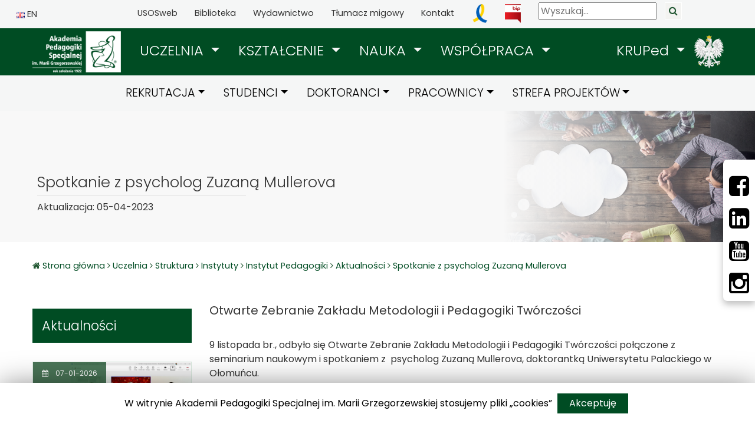

--- FILE ---
content_type: text/html; charset=utf-8
request_url: https://apswww.azurewebsites.net/uczelnia/struktura/instytuty/instytut-pedagogiki/aktualnosci/spotkanie-z-psycholog-zuzana-mullerova/
body_size: 12535
content:


<!DOCTYPE html>
<html lang="pl">
<head>
    <meta charset="utf-8">
    <meta http-equiv="X-UA-Compatible" content="IE=edge">
    <meta name="viewport" content="width=device-width, initial-scale=1">
    <meta property="og:image" content="https://www.aps.edu.pl//media/h3oiaygo/baner_spotkanie.png" />
    <meta name="facebook-domain-verification" content="y4xbfkvn5kd67q1qhkvycjgmoe13v8" />
    <!-- The above 3 meta tags *must* come first in the head; any other head content must come *after* these tags -->

    <meta name="description" content="">
    <meta name="author" content="grejp.pl">
    <link rel="icon" href="/images/favicon.ico">
    <title>Spotkanie z  psycholog Zuzan&#x105; Mullerova</title>
    <!-- Bootstrap core CSS -->

    <link href="/css/fontawesome5.15.2/css/fontawesome.css" rel="stylesheet">
    <link href="/css/fontawesome5.15.2/css/brands.css" rel="stylesheet">
    <link href="/css/fontawesome5.15.2/css/solid.css" rel="stylesheet">

    <link href="/css/bootstrap4.6/bootstrap.min.css" rel="stylesheet" />
    <!-- Custom styles for this template -->
    <link href="/css/apsCSS/custom2.css" rel="stylesheet" />

    <!-- Custom styles for this template -->

    

    <link href="/css/rte.css" rel="stylesheet">
    <!-- HTML5 shim and Respond.js for IE8 support of HTML5 elements and media queries -->
    <!--[if lt IE 9]>
      <script src="https://oss.maxcdn.com/html5shiv/3.7.3/html5shiv.min.js"></script>
      <script src="https://oss.maxcdn.com/respond/1.4.2/respond.min.js"></script>
    <![endif]-->
    <!--     Fonts and icons     -->
    <link href="https://maxcdn.bootstrapcdn.com/font-awesome/4.2.0/css/font-awesome.min.css" rel="stylesheet">
    <link href='https://fonts.googleapis.com/css?family=Roboto:400,700,300' rel='stylesheet' type='text/css'>

    <!-- Custom CSS -->

    <!-- Custom CSS -->

    <script src='/js/fullcalendar/jquery.min.js'></script>
    <link href='/js/fullcalendar/fullcalendar.min.css' rel='stylesheet' />
    <link href='/js/fullcalendar/fullcalendar.print.min.css' rel='stylesheet' media='print' />
    <link href='/js/fullcalendar/scheduler.min.css' rel='stylesheet' />
    <script src='/js/fullcalendar/moment.min.js'></script>

    <script src='/js/fullcalendar/fullcalendar.min.js'></script>
    <script src='/js/fullcalendar/scheduler.min.js'></script>
    <script src='/js/fullcalendar/locale-all.js'></script>

    <script src="/Scripts/lightbox/js/lightbox.js"></script>
    <link href="/Scripts/lightbox/css/lightbox.css" rel="stylesheet" />


    <!-- Global site tag (gtag.js) - Google Analytics -->
    <script async src="https://www.googletagmanager.com/gtag/js?id=G-3LFNHRTNL7"></script>
    <script>
        window.dataLayer = window.dataLayer || [];
        function gtag() { dataLayer.push(arguments); }
        gtag('js', new Date());

        gtag('config', 'G-3LFNHRTNL7');
    </script>

    <!-- Facebook Pixel Code -->
    <script>
        !function (f, b, e, v, n, t, s) {
            if (f.fbq) return; n = f.fbq = function () {
                n.callMethod ?
                    n.callMethod.apply(n, arguments) : n.queue.push(arguments)
            };
            if (!f._fbq) f._fbq = n; n.push = n; n.loaded = !0; n.version = '2.0';
            n.queue = []; t = b.createElement(e); t.async = !0;
            t.src = v; s = b.getElementsByTagName(e)[0];
            s.parentNode.insertBefore(t, s)
        }(window, document, 'script',
            'https://connect.facebook.net/en_US/fbevents.js');
        fbq('init', '226712236022139');
        fbq('track', 'PageView');
    </script>

    <noscript>
        <img height="1" width="1" src="https://www.facebook.com/tr?id=226712236022139&ev=PageView&noscript=1" />
    </noscript>
    <!-- End Facebook Pixel Code -->
    <!-- TikTok Pixel Code Start -->
    <script>
        !function (w, d, t) {
            w.TiktokAnalyticsObject = t; var ttq = w[t] = w[t] || []; ttq.methods = ["page", "track", "identify", "instances", "debug", "on", "off", "once", "ready", "alias", "group", "enableCookie", "disableCookie", "holdConsent", "revokeConsent", "grantConsent"], ttq.setAndDefer = function (t, e) { t[e] = function () { t.push([e].concat(Array.prototype.slice.call(arguments, 0))) } }; for (var i = 0; i < ttq.methods.length; i++)ttq.setAndDefer(ttq, ttq.methods[i]); ttq.instance = function (t) {
                for (
                    var e = ttq._i[t] || [], n = 0; n < ttq.methods.length; n++)ttq.setAndDefer(e, ttq.methods[n]); return e
            }, ttq.load = function (e, n) {
                var r = "https://analytics.tiktok.com/i18n/pixel/events.js", o = n && n.partner; ttq._i = ttq._i || {}, ttq._i[e] = [], ttq._i[e]._u = r, ttq._t = ttq._t || {}, ttq._t[e] = +new Date, ttq._o = ttq._o || {}, ttq._o[e] = n || {}; n = document.createElement("script")
                    ; n.type = "text/javascript", n.async = !0, n.src = r + "?sdkid=" + e + "&lib=" + t; e = document.getElementsByTagName("script")[0]; e.parentNode.insertBefore(n, e)
            };


            ttq.load('D0RE21JC77U53580NO00');
            ttq.page();
        }(window, document, 'ttq');
    </script>
    <!-- TikTok Pixel Code End -->

</head>

<body class="d-flex flex-column h-100 mourning-mode">

    <ul class="skip-links list-unstyled">
        <li><a href="#main-menu" class="inner">Przejdź do menu głównego</a></li>
        <li><a href="#content-main" class="inner">Przejdź do treści</a></li>
        <li><a href="#search-top" class="inner">Przejdź do wyszukiwarki</a></li>
    </ul>
    <header>
        <!-- Start topbar================================================== -->

<div id="topbar" class="top-bar">
    <div class="container-fluid" style="width:100% ">
        <div class="row">
            <div class="col-2">
                <div id="language" class="div-language">
                    <a href="https://www.aps.edu.pl/home-en/"  alt="Angielska wersja strony"> <img alt="Angielska wersja strony" src="/images/en.jpg" /> EN</a>
                </div>
            </div>
            <div class="col-10">

                <div id="shortCut" class="div-shortCuts  pull-left">

                    <a href="https://usosweb.aps.edu.pl">USOSweb</a>
                    <a href="https://www.aps.edu.pl/biblioteka/">Biblioteka</a>
                    <a href="https://www.aps.edu.pl/wydawnictwo/">Wydawnictwo</a>
                    <a href="https://pzgomaz.com/#!/notLogged?customer=apswarszawa">Tłumacz migowy</a>
                    <a href="https://www.aps.edu.pl/kontakt/">Kontakt</a>
                    <a href="https://www.aps.edu.pl/aktualnosci/solidarni-z-ukraina/">
                        <img alt="Solidarni z Ukrainą" style="height:32px" src="/images/uk.png" />
                    </a>
                    <a href="http://bip.aps.edu.pl/">
                        <img alt="Biuletynu Informacji Publicznej" style="height:32px" src="/images/bip.png" />
                    </a>
                </div>
                <search class="pull-left search-bar" id="search-top" >
                    <form action="/search/" method="GET">
                        <input id="search" type="text" aria-label="Wyszukaj" placeholder="Wyszukaj..." name="query">
                        <input type="submit" title="Szukaj" class="searchButton" value="&#xf002;" />
                    </form>
                </search>

            </div>
        </div>
    </div>
</div>

<div id="topbar-min" class="topbar-min">
    <div class="container" style="width:100% ">
        <div class="row">
            <div class="col-1">
                <div id="language" class="div-language">
                    <a href="https://www.aps.edu.pl/home-en/">EN</a>
                </div>
            </div>
            <div class="col-11">
                <search class="pull-right search-bar" id="search-top">
                    <form action="/search/" method="GET">
                        <input type="submit" title="Szukaj" class="searchButton pull-right" style="float:right;margin-top:7px;" value="&#xf002;" />
                        <input id="search" type="text" aria-label="Wyszukaj" class="pull-right" style="float: right; margin-top: 7px;" placeholder="Wyszukaj..." name="query">

                    </form>
                </search>
            </div>
        </div>
    </div>
</div>

        <!-- END topbar
        ================================================== -->
        <!-- Start Navbar
        ================================================== -->

<div class="main-menu-green">
    <div class="container">
        <nav id="main-menu" class="navbar navbar-expand-lg navbar-dark bg-dark navbar-green" aria-label="Główna nawigacja">
            <a class="navbar-brand" href="https://www.aps.edu.pl/"><img alt="link do strony głównej APS" style="height:70px;" src="/images/apsLogoLeft.png" /></a>

            <button class="navbar-toggler" type="button" data-toggle="collapse" data-target="#navbarMainAPS" aria-controls="navbarMainAPS" aria-expanded="false"
                    aria-label="przełącz nawigację">
                <span class="navbar-toggler-icon"></span>
            </button>
            <div class="collapse navbar-collapse justify-content-md-center  navbar-main-menu" id="navbarMainAPS">
                <ul class="navbar-nav">
                    <li class="nav-item dropdown active">
                        <span class="nav-link dropdown-toggle" id="navbarDropdownUczelnia" role="button" data-toggle="dropdown" aria-haspopup="true" aria-expanded="false"
                           href="#"><a class="nav-link-click" href="https://www.aps.edu.pl/uczelnia/"> UCZELNIA </a><span class="icaret nav-plus fas fa-chevron-down"></span></span>
                       
                            <div class="dropdown-menu" aria-labelledby="navbarDropdownUczelnia">

                                    <a class="dropdown-item" href="/uczelnia/o-uczelni/">

                                        <i class="fa fa-angle-right "></i>
                                        O Uczelni
                                    </a>
                                    <a class="dropdown-item" href="/uczelnia/struktura/">

                                        <i class="fa fa-angle-right "></i>
                                        Struktura
                                    </a>
                                    <a class="dropdown-item" href="/uczelnia/tytuly-honorowe-i-wyroznienia/">

                                        <i class="fa fa-angle-right "></i>
                                        Tytu&#x142;y Honorowe i Wyr&#xF3;&#x17C;nienia
                                    </a>
                                    <a class="dropdown-item" href="/uczelnia/galeria-zdjecia-filmy-transmisje/">

                                        <i class="fa fa-angle-right "></i>
                                        Galeria - zdj&#x119;cia, filmy, transmisje
                                    </a>
                                    <a class="dropdown-item" href="/uczelnia/katedra-unesco/">

                                        <i class="fa fa-angle-right "></i>
                                        Katedra UNESCO
                                    </a>
                                    <a class="dropdown-item" href="/uczelnia/wirtualne-muzeum-marii-grzegorzewskiej/">

                                        <i class="fa fa-angle-right "></i>
                                        Wirtualne Muzeum Marii Grzegorzewskiej
                                    </a>
                                    <a class="dropdown-item" href="/uczelnia/wybory-w-aps-2024-2028/">

                                        <i class="fa fa-angle-right "></i>
                                        Wybory w APS 2024-2028
                                    </a>
                                    <a class="dropdown-item" href="/uczelnia/przeciwdzialanie-mobbingowi-i-dyskryminacji/">

                                        <i class="fa fa-angle-right "></i>
                                        Przeciwdzia&#x142;anie mobbingowi i dyskryminacji
                                    </a>
                                    <a class="dropdown-item" href="/uczelnia/deklaracja-dostepnosci/">

                                        <i class="fa fa-angle-right "></i>
                                        Deklaracja dost&#x119;pno&#x15B;ci
                                    </a>
                                    <a class="dropdown-item" href="/uczelnia/bezpieczenstwo/">

                                        <i class="fa fa-angle-right "></i>
                                        Bezpiecze&#x144;stwo
                                    </a>
                                    <a class="dropdown-item" href="/uczelnia/informacja-o-dofinansowaniu-ze-srodkow-budzetu-panstwa/">

                                        <i class="fa fa-angle-right "></i>
                                        Informacja o dofinansowaniu ze &#x15B;rodk&#xF3;w bud&#x17C;etu pa&#x144;stwa
                                    </a>
                            </div>
                    </li>
                    <li class="nav-item dropdown">
                        <span class="nav-link dropdown-toggle" id="navbarDropdownKsztalcenie" role="button" data-toggle="dropdown" aria-haspopup="true" aria-expanded="false">
                            <a class="nav-link-click" href="https://www.aps.edu.pl/ksztalcenie/"> KSZTAŁCENIE </a><span class="icaret nav-plus fas fa-chevron-down"></span>
                        </span>
                            <div class="dropdown-menu" aria-labelledby="navbarDropdownKsztalcenie">

                                    <a class="dropdown-item" href="/ksztalcenie/kierunki-studiow/">Kierunki studi&#xF3;w</a>
                                    <a class="dropdown-item" href="/ksztalcenie/studia-podyplomowe-i-kursy/">Studia podyplomowe i kursy</a>
                                    <a class="dropdown-item" href="/ksztalcenie/jakosc-ksztalcenia/">Jako&#x15B;&#x107; kszta&#x142;cenia</a>
                                    <a class="dropdown-item" href="/ksztalcenie/nostryfikacja/">Nostryfikacja</a>
                                    <a class="dropdown-item" href="/ksztalcenie/centrum-doskonalenia-dydaktycznego-aps/">Centrum Doskonalenia Dydaktycznego APS</a>
                                    <a class="dropdown-item" href="/ksztalcenie/certyfikacja-terapeuta-srodowiskowy-dzieci-i-mlodziezy/">Certyfikacja -  Terapeuta &#x15B;rodowiskowy dzieci i m&#x142;odzie&#x17C;y</a>
                            </div>
                    </li>

                    <li class="nav-item dropdown">
                        <span class="nav-link dropdown-toggle" id="navbarDropdownNauka" role="button" data-toggle="dropdown" aria-haspopup="true" aria-expanded="false">
                            <a class="nav-link-click" href="https://www.aps.edu.pl/nauka/"> NAUKA </a><span class="icaret nav-plus fas fa-chevron-down"></span>
                        </span>
                            <div class="dropdown-menu" aria-labelledby="navbarDropdownNauka">

                                    <a class="dropdown-item" href="/nauka/postepowania-awansowe/">Post&#x119;powania awansowe</a>
                                    <a class="dropdown-item" href="/nauka/biuro-ds-projektow-naukowych/">Biuro ds. Projekt&#xF3;w Naukowych</a>
                                    <a class="dropdown-item" href="/nauka/konferencje-w-akademii-pedagogiki-specjalnej-im-marii-grzegorzewskiej/">Konferencje w Akademii Pedagogiki Specjalnej im. Marii Grzegorzewskiej</a>
                                    <a class="dropdown-item" href="/nauka/komisja-ds-etyki/">Komisja ds. Etyki</a>
                                    <a class="dropdown-item" href="/nauka/rady-naukowe-dyscyplin/">Rady Naukowe Dyscyplin</a>
                                    <a class="dropdown-item" href="/nauka/zespoly-badawcze/">Zespo&#x142;y badawcze</a>
                                    <a class="dropdown-item" href="/nauka/platforma-badawcza-pdrub/">Platforma badawcza - PdRUB</a>
                                    <a class="dropdown-item" href="/nauka/oferty-pracy-w-projektach/">Oferty pracy w projektach</a>
                                    <a class="dropdown-item" href="/nauka/maxqda/">MAXQDA</a>
                                    <a class="dropdown-item" href="/nauka/ibm-spss-statistics/">IBM SPSS Statistics</a>
                                    <a class="dropdown-item" href="/nauka/zespol-naukowy-i-dydaktyczny/">Zesp&#xF3;&#x142; naukowy i dydaktyczny</a>
                            </div>
                    </li>

                    
                    <li class="nav-item dropdown">
                        <span class="nav-link dropdown-toggle" id="navbarDropdownWspolpraca" role="button" data-toggle="dropdown" aria-haspopup="true" aria-expanded="false">
                            <a class="nav-link-click" href="https://www.aps.edu.pl/wspolpraca/"> WSPÓŁPRACA </a><span class="icaret nav-plus fas fa-chevron-down"></span></span>

                            <div class="dropdown-menu" aria-labelledby="navbarDropdownWspolpraca">

                                    <a class="dropdown-item" href="/wspolpraca/partnerzy-krajowi/">Partnerzy krajowi</a>
                                    <a class="dropdown-item" href="/wspolpraca/partnerzy-zagraniczni/">Partnerzy zagraniczni</a>
                                    <a class="dropdown-item" href="/wspolpraca/klub-absolwentow-aps/">Klub Absolwent&#xF3;w APS</a>
                                    <a class="dropdown-item" href="/wspolpraca/towarzystwo-absolwentow-i-przyjaciol-aps/">Towarzystwo Absolwent&#xF3;w i Przyjaci&#xF3;&#x142; APS</a>
                                    <a class="dropdown-item" href="/wspolpraca/centrum-transferu-wiedzy/">Centrum Transferu Wiedzy</a>
                                    <a class="dropdown-item" href="/wspolpraca/fundacja-im-marii-grzegorzewskiej/">Fundacja im. Marii Grzegorzewskiej</a>
                                    <a class="dropdown-item" href="/wspolpraca/zrownowazony-rozwoj-i-spoleczna-odpowiedzialnosc-uczelni/">Zr&#xF3;wnowa&#x17C;ony Rozw&#xF3;j i Spo&#x142;eczna Odpowiedzialno&#x15B;&#x107; Uczelni</a>
                                    <a class="dropdown-item" href="/wspolpraca/rada-interesariuszy/">Rada Interesariuszy</a>
                                    <a class="dropdown-item" href="/wspolpraca/absolutnie-spoleczne-kino/">Absolutnie Spo&#x142;eczne Kino</a>
                                    <a class="dropdown-item" href="/wspolpraca/specjalizacja-psychologia-kliniczna/">Specjalizacja Psychologia kliniczna</a>
                                    <a class="dropdown-item" href="/wspolpraca/ospar/">OSPAR</a>
                                    <a class="dropdown-item" href="/wspolpraca/kontakt/">Kontakt</a>
                            </div>

                    </li>

                    <li class="nav-item dropdown">
                        <span class="nav-link dropdown-toggle" id="navbarDropdownKruped" role="button" data-toggle="dropdown" aria-haspopup="true" aria-expanded="false">
                            <a class="nav-link-click kruped" href="https://www.aps.edu.pl/kruped/"> KRUPed </a><span class="icaret nav-plus fas fa-chevron-down"></span>
                        </span>

                            <div class="dropdown-menu" aria-labelledby="navbarDropdownKruped">

                                    <a class="dropdown-item" href="/kruped/wladze/">W&#x142;adze</a>
                                    <a class="dropdown-item" href="/kruped/uczelnie-czlonkowskie/">Uczelnie cz&#x142;onkowskie</a>
                                    <a class="dropdown-item" href="/kruped/sprawozdania/">Sprawozdania</a>
                                    <a class="dropdown-item" href="/kruped/uchwaly/">Uchwa&#x142;y</a>
                                    <a class="dropdown-item" href="/kruped/kalendarz-kruped/">Kalendarz KRUPed</a>
                                    <a class="dropdown-item" href="/kruped/kontakt/">Kontakt</a>
                            </div>
                    </li>

                    <li class="nav-item nav-godlo"><img alt="" src="/images/godlo.png" /></li>

                    <li class="nav-item main-menu-sub">
                        <a class="nav-link" href="https://www.aps.edu.pl/rekrutacja/">REKRUTACJA</a>

                    </li>
                    <li class="main-menu-sub">
                        <a class="nav-link" href="https://www.aps.edu.pl/studenci/">STUDENCI</a>


                    </li>
                    <li class="main-menu-sub">
                        <a class="nav-link" href="https://www.aps.edu.pl/doktoranci/">DOKTORANCI</a>



                    </li>
                    <li class="main-menu-sub">
                        <a class="nav-link" href="https://www.aps.edu.pl/pracownicy/">PRACOWNICY</a>
                    </li>
                    <li class="main-menu-sub">
                        <a class="nav-link" href="https://www.aps.edu.pl/strefa-projektow/">STREFA PROJEKTÓW</a>
                    </li>

                    <li class="main-menu-sub">


                        <a class="nav-link" href="https://usosweb.aps.edu.pl">USOSweb</a>
                        <a href="https://apd.aps.edu.pl/">APD</a>
                        <a class="nav-link" href="http://poczta.aps.edu.pl">Poczta</a>
                        <a class="nav-link" href="https://www.aps.edu.pl/biblioteka/">Biblioteka</a>
                        <a class="nav-link" href="https://www.aps.edu.pl/wydawnictwo/">Wydawnictwo</a>
                        <a class="nav-link" href="http://web.aps.edu.pl">E-learning</a>
                        <a class="nav-link" href="http://praca.aps.edu.pl">Portal Pracy APS</a>

                        <a class="nav-link" href="https://pzgomaz.com/#!/notLogged?customer=apswarszawa">Tłumacz migowy</a>
                        <a class="nav-link" href="https://www.aps.edu.pl/kontakt/">Kontakt</a>

                    </li>
                </ul>

            </div>

        </nav>
    </div>
</div>
<div class="main-menu-sub-light">
    <div class="container">
        <div class="navbar navbar-second navbar-expand-lg navbar-light bg-light nav-sub">
            <div class="collapse navbar-collapse justify-content-md-center" id="navbarMainSubAPS">
                <ul class="navbar-nav">
                    <li class="nav-item dropdown">
                        <a class="nav-link dropdown-toggle" id="navbarDropdownRekrutacja" role="button" data-toggle="dropdown" aria-haspopup="true" aria-expanded="false" href="https://www.aps.edu.pl/rekrutacja/">REKRUTACJA</a>
                            <div class="dropdown-menu" aria-labelledby="navbarDropdownRekrutacja">
                                    <a class="dropdown-item" href="/rekrutacja/aktualnosci/">Aktualno&#x15B;ci</a>
                                    <a class="dropdown-item" href="/rekrutacja/zasady-rekrutacji/">Zasady rekrutacji</a>
                                    <a class="dropdown-item" href="/rekrutacja/komplet-dokumentow/">Komplet dokument&#xF3;w</a>
                                    <a class="dropdown-item" href="/rekrutacja/kontakt/">Kontakt</a>
                                    <a class="dropdown-item" href="/rekrutacja/edukacja-artystyczna-w-zakresie-sztuk-plastycznych/">Edukacja artystyczna w zakresie sztuk plastycznych</a>
                                    <a class="dropdown-item" href="/rekrutacja/fizjoterapia/">Fizjoterapia</a>
                                    <a class="dropdown-item" href="/rekrutacja/logopedia/">Logopedia</a>
                                    <a class="dropdown-item" href="/rekrutacja/pedagogika/">Pedagogika</a>
                                    <a class="dropdown-item" href="/rekrutacja/pedagogika-opiekunczo-wychowawcza-i-szkolna/">Pedagogika opieku&#x144;czo-wychowawcza i szkolna</a>
                                    <a class="dropdown-item" href="/rekrutacja/pedagogika-przedszkolna-i-wczesnoszkolna/">Pedagogika przedszkolna i wczesnoszkolna</a>
                                    <a class="dropdown-item" href="/rekrutacja/pedagogika-resocjalizacyjna/">Pedagogika resocjalizacyjna</a>
                                    <a class="dropdown-item" href="/rekrutacja/pedagogika-specjalna/">Pedagogika specjalna</a>
                                    <a class="dropdown-item" href="/rekrutacja/pedagogika-zdolnosci-i-informatyki/">Pedagogika zdolno&#x15B;ci i informatyki</a>
                                    <a class="dropdown-item" href="/rekrutacja/praca-socjalna/">Praca socjalna</a>
                                    <a class="dropdown-item" href="/rekrutacja/psychologia/">Psychologia</a>
                                    <a class="dropdown-item" href="/rekrutacja/socjologia/">Socjologia</a>
                            </div>
                    </li>
                    <li class="nav-item dropdown">
                        <a class="nav-link  dropdown-toggle" id="navbarDropdownStudenci" role="button" data-toggle="dropdown" aria-haspopup="true" aria-expanded="false" href="https://www.aps.edu.pl/studenci/">STUDENCI</a>
                            <div class="dropdown-menu" aria-labelledby="navbarDropdownStudenci">

                                    <a class="dropdown-item" href="/studenci/ksztalcenie-zdalne/">Kszta&#x142;cenie zdalne</a>
                                    <a class="dropdown-item" href="/studenci/przebieg-studiow/">Przebieg studi&#xF3;w</a>
                                    <a class="dropdown-item" href="/studenci/plany-zajec/">Plany zaj&#x119;&#x107;</a>
                                    <a class="dropdown-item" href="/studenci/lektoraty/">Lektoraty</a>
                                    <a class="dropdown-item" href="/studenci/erasmusplus-studenci-aps/">Erasmus&#x2B; studenci APS</a>
                                    <a class="dropdown-item" href="/studenci/wsparcie-dla-studentow/">Wsparcie dla student&#xF3;w</a>
                                    <a class="dropdown-item" href="/studenci/kodeks-etyki-studentow/">Kodeks etyki student&#xF3;w</a>
                                    <a class="dropdown-item" href="/studenci/procedura-przeciwdzialania-mobbingowi-i-dyskryminacji/">Procedura przeciwdzia&#x142;ania mobbingowi i dyskryminacji</a>
                                    <a class="dropdown-item" href="/studenci/przed-dyplomem/">Przed dyplomem</a>
                                    <a class="dropdown-item" href="/studenci/absolwenci/">Absolwenci</a>
                                    <a class="dropdown-item" href="/studenci/samorzad-studentow/">Samorz&#x105;d Student&#xF3;w</a>
                                    <a class="dropdown-item" href="/studenci/klub-uczelniany-azs-aps/">Klub Uczelniany AZS APS</a>
                                    <a class="dropdown-item" href="/studenci/ubezpieczenia/">Ubezpieczenia</a>
                            </div>
                    </li>
                    <li class="nav-item dropdown">
                        <a class="nav-link dropdown-toggle" id="navbarDropdownDoktoranci" role="button" data-toggle="dropdown" aria-haspopup="true" aria-expanded="false" href="https://www.aps.edu.pl/doktoranci/">DOKTORANCI</a>
                            <div class="dropdown-menu" aria-labelledby="navbarDropdownDoktoranci">

                                    <a class="dropdown-item" href="/doktoranci/szkola-doktorska/">Szko&#x142;a Doktorska</a>
                                    <a class="dropdown-item" href="/doktoranci/strefa-doktoranta/">Strefa doktoranta</a>
                                    <a class="dropdown-item" href="/doktoranci/postepowania-w-sprawie-nadania-stopnia-doktora/">Post&#x119;powania w sprawie nadania stopnia doktora</a>
                                    <a class="dropdown-item" href="/doktoranci/kontakt/">Kontakt</a>
                            </div>
                    </li>

                    <li class="nav-item dropdown">
                        <a class="nav-link dropdown-toggle" id="navbarDropdownPracownicy" role="button" data-toggle="dropdown" aria-haspopup="true" aria-expanded="false" href="https://www.aps.edu.pl/pracownicy/">PRACOWNICY</a>
                            <div class="dropdown-menu" aria-labelledby="navbarDropdownPracownicy">

                                    <a class="dropdown-item" href="/pracownicy/okresowa-ocena-nauczycieli-akademickich/">Okresowa Ocena Nauczycieli Akademickich</a>
                                    <a class="dropdown-item" href="/pracownicy/sprawy-socjalne/">Sprawy socjalne</a>
                                    <a class="dropdown-item" href="/pracownicy/biuro-spraw-pracowniczych/">Biuro Spraw Pracowniczych</a>
                                    <a class="dropdown-item" href="/pracownicy/standardy-ochrony-maloletnich/">Standardy ochrony ma&#x142;oletnich</a>
                                    <a class="dropdown-item" href="/pracownicy/kasa-zapomogowo-pozyczkowa/">Kasa Zapomogowo-Po&#x17C;yczkowa</a>
                                    <a class="dropdown-item" href="/pracownicy/umowy-zlecenia-dydaktyka/">Umowy zlecenia - Dydaktyka</a>
                                    <a class="dropdown-item" href="/pracownicy/intranet/">Intranet</a>
                                    <a class="dropdown-item" href="/pracownicy/ppk/">PPK</a>
                                    <a class="dropdown-item" href="/pracownicy/procedura-zglaszania-przez-sygnalistow-naruszen-prawa/">Procedura zg&#x142;aszania przez sygnalist&#xF3;w narusze&#x144; prawa</a>
                                    <a class="dropdown-item" href="/pracownicy/erasmusplus-dla-pracownikow/">ERASMUS&#x2B; (dla pracownik&#xF3;w)</a>
                            </div>

                    </li>
                    <li class="nav-item dropdown">
                        <a class="nav-link dropdown-toggle" id="navbarDropdownPracownicy" role="button" data-toggle="dropdown" aria-haspopup="true" aria-expanded="false" href="https://www.aps.edu.pl/strefa-projektow/">STREFA PROJEKTÓW</a>
                            <div class="dropdown-menu" aria-labelledby="navbarDropdownProjekty">

                                    <a class="dropdown-item" href="/strefa-projektow/dla-wnioskujacych/">Dla wnioskuj&#x105;cych</a>
                                    <a class="dropdown-item" href="/strefa-projektow/dla-realizujacych/">Dla realizuj&#x105;cych</a>
                                    <a class="dropdown-item" href="/strefa-projektow/o-nas/">o nas</a>
                                    <a class="dropdown-item" href="/strefa-projektow/projekty-w-trakcie-realizacji/">Projekty w trakcie realizacji</a>
                                    <a class="dropdown-item" href="/strefa-projektow/projekty-zakonczone/">Projekty zako&#x144;czone</a>
                            </div>

                    </li>
                </ul>
            </div>
        </div>
    </div>
</div>












































        <!-- ==================================================
        End  Navbar -->
    </header>
    <main id="content-main" role="main" class="">



<div class="floating-box">
    <div>

        <a href="https://www.facebook.com/apswarszawa" alt="Facebook - Akademia Pedagogiki Specjalnej" aria-label="Facebbok">
            <i class="fa fa-facebook-square"></i>
        </a>

        <a href="https://www.linkedin.com/school/15096506?pathWildcard=15096506" alt="Linkedin - Akademia Pedagogiki Specjalnej" aria-label="LinkedIn">
            <i class="fa fa-linkedin-square"></i>
        </a>

        <a href="https://www.youtube.com/user/apswarszawa" alt="Youtube - Akademia Pedagogiki Specjalnej" aria-label="Youtube">
            <i class="fa fa-youtube-square"></i>
        </a>

        <a href="https://www.instagram.com/apswarszawa/" alt="Instagram - Akademia Pedagogiki Specjalnej" aria-label="Instagram">
            <i class="fa fa-instagram"></i>
        </a>

    </div>
</div>
        


<div class="inner-header">
    <div class="container-fluid" style="background: linear-gradient(to left, rgba(248,248,248, 0), rgba(248,248,248, 100), rgba(248,248,248, 100), rgba(248,248,248, 100)),url(&#x27;/media/h3oiaygo/baner_spotkanie.png&#x27;) right no-repeat;min-height:223px;">
        <div class="container">
            <div class="row">
                <div class="col-md-6">
                    <div class="d-flex align-items-end" style="min-height: 200px;">
                        <div class="mt-auto p-2">
                            <h2 class="page-title">
                                Spotkanie z  psycholog Zuzan&#x105; Mullerova
                            </h2>
                            <p class="page-date-top">
                                Aktualizacja:  05-04-2023
                            </p>
                        </div>
                    </div>
                </div>
            </div>
        </div>
    </div>
</div>
<div class="container">


    <div class="row">
        <div class="col-sm-12">
            <!-- Start Breadcrumbs
            ================================================== -->


<p class="page-site-map">
    <i class="fa fa-home"></i> <a href="https://www.aps.edu.pl/"> Strona główna </a>
        <i class="fa fa-angle-right"></i> <a class="" href="/uczelnia/">Uczelnia</a>
        <i class="fa fa-angle-right"></i> <a class="" href="/uczelnia/struktura/">Struktura</a>
        <i class="fa fa-angle-right"></i> <a class="" href="/uczelnia/struktura/instytuty/">Instytuty</a>
        <i class="fa fa-angle-right"></i> <a class="" href="/uczelnia/struktura/instytuty/instytut-pedagogiki/">Instytut Pedagogiki</a>
        <i class="fa fa-angle-right"></i> <a class="" href="/uczelnia/struktura/instytuty/instytut-pedagogiki/aktualnosci/">Aktualno&#x15B;ci</a>
        <i class="fa fa-angle-right"></i> <a class="current" href="/uczelnia/struktura/instytuty/instytut-pedagogiki/aktualnosci/spotkanie-z-psycholog-zuzana-mullerova/">Spotkanie z  psycholog Zuzan&#x105; Mullerova</a>
</p>            <!-- ==================================================
            End Breadcrumbs -->
        </div>
    </div>


    <div class="row flex-column-reverse flex-md-row">
        <div class="col-sm-3">
            <!-- Start News Box
            ================================================== -->


<div class="box-small box-news">
    <div class="">
        <a href="/uczelnia/struktura/instytuty/instytut-pedagogiki/aktualnosci/"><h3 class="news-right-pane-title"> Aktualności</h3></a>
    </div>
                <div class="outer-detail news-box-item-with-border" style="float:left;margin-bottom:20px;">
                    <div class="news-image">
                        <div class="news-box-data">
                            <span class="news-date">
                                <i class="fa fa-calendar" aria-hidden="true"></i>
                                &nbsp;&nbsp; 07-01-2026
                            </span>
                        </div>
                        <img alt="" style="width:100%" src="/media/mk0n40ay/baner__rada-interesariuszy.png" />
                    </div>
                    <div class="news-detail">
                        <p><a href="/uczelnia/struktura/instytuty/instytut-pedagogiki/aktualnosci/spotkanie-rady-interesariuszy-18122025-r/">Spotkanie Rady Interesariuszy 18.12.2025 r.</a></p>
                    </div>
                </div>
            <br /><br />
                <div class="outer-detail news-box-item-with-border" style="float:left;margin-bottom:20px;">
                    <div class="news-image">
                        <div class="news-box-data">
                            <span class="news-date">
                                <i class="fa fa-calendar" aria-hidden="true"></i>
                                &nbsp;&nbsp; 17-04-2025
                            </span>
                        </div>
                        <img alt="" style="width:100%" src="/media/nmmboj5n/2023_baner_.png" />
                    </div>
                    <div class="news-detail">
                        <p><a href="/uczelnia/struktura/instytuty/instytut-pedagogiki/aktualnosci/konferencja-dziekanow-wydzialow-pedagogicznych-oraz-dyrektorow/">Konferencja Dziekan&#xF3;w Wydzia&#x142;&#xF3;w Pedagogicznych oraz Dyrektor&#xF3;w</a></p>
                    </div>
                </div>
            <br /><br />
                <div class="outer-detail news-box-item-with-border" style="float:left;margin-bottom:20px;">
                    <div class="news-image">
                        <div class="news-box-data">
                            <span class="news-date">
                                <i class="fa fa-calendar" aria-hidden="true"></i>
                                &nbsp;&nbsp; 30-01-2025
                            </span>
                        </div>
                        <img alt="" style="width:100%" src="/media/v1ep2eqc/2023_baner_.png" />
                    </div>
                    <div class="news-detail">
                        <p><a href="/uczelnia/struktura/instytuty/instytut-pedagogiki/aktualnosci/spotkanie-rady-interesariuszy-instytutu-pedagogiki-aps/">Spotkanie Rady Interesariuszy Instytutu Pedagogiki APS</a></p>
                    </div>
                </div>
            <br /><br />

</div>


            <!-- ==================================================
            End News Box -->


        </div>

        <div class="col-sm-9">

            <article class="page-article clearfix mb-0 ">

                <div class="lead article-lead">
                    Otwarte Zebranie Zak&#x142;adu Metodologii i Pedagogiki Tw&#xF3;rczo&#x15B;ci
                </div>
                <p>9 listopada br., odbyło się Otwarte Zebranie Zakładu Metodologii i Pedagogiki Twórczości połączone z seminarium naukowym i spotkaniem z <span> </span>psycholog Zuzaną Mullerova, doktorantką Uniwersytetu Palackiego w Ołomuńcu.</p>
<p>Uniwersytet Palackiego w Ołomuńcu jest najstarszym uniwersytetem na Morawach i drugim pod względem starszeństwa w całych Czechach. <strong>Zuzanna Mullerova</strong> w wystąpieniu pt. „Role of the school psychologist and other experts at Czech schools” przybliżyła specyfikę czeskiego środowiska szkolnego oraz różne aspekty współpracy między psychologami i pedagogami szkolnymi w zakresie wsparcia uczniów z uwzględnieniem specyfiki pracy z uczniami zdolnymi.<strong> </strong></p>
            </article>

            <div class="row post">
                <div class="col">
                    <p>Udostępnij:</p>

                    <ul class="styled-icons icon-circled m-0">
                        <li>
                            <div data-href="https://www.aps.edu.pl/uczelnia/struktura/instytuty/instytut-pedagogiki/aktualnosci/spotkanie-z-psycholog-zuzana-mullerova/ ">
                                <a target="_blank" style="background: #f2f2f2 none  repeat scroll 0% 0% !important;"
                                   href="https://www.facebook.com/sharer/sharer.php?u=https://www.aps.edu.pl/uczelnia/struktura/instytuty/instytut-pedagogiki/aktualnosci/spotkanie-z-psycholog-zuzana-mullerova/&amp;src=sdkpreparse"  alt="Udostępnij na Facebook" class="fb-xfbml-parse-ignore">
                                    <i class="fa fa-facebook text-dark"></i>
                                </a>
                            </div>
                        </li>
                        <li>
                            <a class="tweet" href="javascript:tweetCurrentPage()" alt="Udostępnij na Twitterze" style="background: #f2f2f2 none  repeat scroll 0% 0% !important;"><i class="fa fa-twitter text-dark"></i></a>

                        </li>
                    </ul>

                </div>
                <div class="col"><p class="pull-right print" onclick="window.print();">Wydrukuj</p></div>
            </div>

            <p style="font-size:12px">Opublikowano: 01-12-2021</p>
            <!-- Start Gallery
    ================================================== -->

            <!-- ==================================================
    End Gallery -->

        </div>


    </div>
</div>



<div id="fb-root"></div>
<script async defer crossorigin="anonymous" src="https://connect.facebook.net/pl_PL/sdk.js#xfbml=1&version=v10.0" nonce="otp2S3Qn"></script>

<script language="javascript">
    function tweetCurrentPage() {
        var url = window.location;
        window.open("https://twitter.com/share?url=" + encodeURIComponent(url));
    }
</script>

    </main>



    <footer>
        <div class="container-fluid">
            <div class="row ">
                <div class="col-sm">
                    <h1>Akademia<br />Pedagogiki<br />Specjalnej</h1>
                    <h2>im. Marii Grzegorzewskiej</h2>
                    Ul. Szczęśliwicka 40,<br />
                    02-353 Warszawa<br />
                    NIP: 525-00-05-840<br />
                    REGON: 000001488<br />
                    <br /><br />
                    Tel. +48 22 589 36 00<br />
                    fax . +48 22 658 11 18 / Kancelaria<br />
                    e-mail : <a href="mailto:aps@aps.edu.pl">aps@aps.edu.pl</a></p>

                </div>

                <div class="col-sm">
                    <h5>Linki</h5>
                    <ul class="footer-links">
                        <li>
                            <a href="https://www.aps.edu.pl/kontakt/">Kontakt</a>
                        </li>
                        <li>
                            <a href="https://www.aps.edu.pl/instytuty/">Instytuty</a>
                        </li>
                        <li>
                            <a href="https://usosweb.aps.edu.pl">USOSweb</a>
                        </li>
                        <li>
                            <a href="https://apd.aps.edu.pl/">APD</a>
                        </li>
                        <li>
                            <a href="http://poczta.aps.edu.pl">Poczta</a>
                        </li>
                        <li>
                            <a href="https://www.aps.edu.pl/biblioteka/">Biblioteka</a>
                        </li>
                        <li>
                            <a href="http://web.aps.edu.pl">E-learning</a>
                        </li>
                        <li> <a href="http://praca.aps.edu.pl">Portal Pracy APS</a></li>
                        <li>
                            <a href="http://www.krasp.org.pl/">KRASP</a>
                        </li>
                        <li>
                            <a href="https://intranet.aps.edu.pl/">Intranet</a>
                        </li>
                        <li>
                            <a href="https://www.aps.edu.pl/uczelnia/deklaracja-dostepnosci/">Deklaracja dostępności</a>
                        </li>
                        <li>
                            <a href="http://bip.aps.edu.pl/artykuly/483/przyjmowanie-i-zalatwianie-spraw">ePUAP</a>
                        </li>
                        <li>
                            <a href="https://epp.aps.edu.pl">EPP</a>
                        </li>
                    </ul>



                </div>
                <div class="col-sm">
                    <ul class="cert">
                        <li class="pt-2">
                            <a href="https://crean-network.org/index.php">
                                <img alt="link do strony Children’s Rights European Academic Network" class="logo" src="/images/SZARE__Crean__all __320__A.png" />
                            </a>
                        </li>
                        <li class="pt-2">
                            <a href="https://www.aps.edu.pl/studenci/erasmus/">
                                <img alt="link do strony ERASMUS+" class="logo" src="/images/SZARE__erasmus__320__A.png" />
                            </a>
                        </li>
                        <li class="pt-2">
                            <a href="https://www.unesco.org/en">
                                <img alt="link do strony UNESCO" style="max-width: 193px; margin-left: 3px;" class="logo" src="/images/unesco_grey.png" />
                            </a>
                        </li>
                        <li class="pt-2">
                            <a href="https://pearsonpte.com/">
                                <img alt="link do strony Pearson PTE Academic" class="logo" src="/images/SZARE__Pearsonall__320__A.png" />
                            </a>
                        </li>
                        <li class="pt-2">
                            <a href="https://www.ashoka.org/pl-pl/program/journey-changemaker-certificate">
                                <img alt="link do strony Journey to Changemaker Certificate" class="logo" src="/images/ASHOKA_grey.png" />
                            </a>
                        </li>
                    </ul>
                </div>
            </div> <!-- /.row -->
        </div> <!-- /.container -->

        <div class="container-fluid footer-light-grey">
            <div class="row ">
                <div class="col-9 col-sm-9">
                    <p>&copy;  Copyright 2026 <a href="https://www.aps.edu.pl/">AKADEMIA PEDAGOGIKI SPECJALNEJ im. Marii Grzegorzewskiej</a></p>
                </div>
                <div class="col-3 col-sm-3">

                    <a href="http://bip.aps.edu.pl/">
                        <img alt="Biuletynu Informacji Publicznej" style="height:40px" src="/images/bip.png" />
                    </a>
                    <a href="https://www.aps.edu.pl/aktualnosci/solidarni-z-ukraina/">
                        <img alt="Solidarni z Ukrainą" style="height:32px" src="/images/uk.png" />
                    </a>
                    <p class="float-right"><a href="#">Do góry</a></p>
                </div>

            </div>

        </div>


    </footer>



<div id="cookie-law" style="background-color: rgb(255, 255, 255); color: rgb(0, 0, 0); font-family: inherit; bottom: 0px; position: fixed; display: block;">
    <span>
        W witrynie Akademii Pedagogiki Specjalnej im. Marii Grzegorzewskiej stosujemy pliki „cookies”
        <a href="?cookieInfo=1"
           style="display: inline-block; margin: 5px; color: rgb(255, 255, 255); background-color: #004c23">Akceptuję</a>
    </span>
</div>

    <script src="/js/bootstrap4.6/bootstrap.bundle.min.js"></script>


    <script>
        $('.carousel').carousel({
            interval: 5000 //changes the speed
        });

        jQuery(function ($) {
            $('.navbar .dropdown').hover(function () {
                $(this).find('.dropdown-menu').first().stop(true, true).delay(250).slideDown();

            }, function () {
                $(this).find('.dropdown-menu').first().stop(true, true).delay(100).slideUp();

            });


                   
            $('.navbar .dropdown > a').click(function () {
                location.href = this.href;

            });

            $('.navbar .dropdown .dropdown-toggle > a').click(function () {
                location.href = this.href;
                                
            });

        });


    </script>
</body>
</html>


--- FILE ---
content_type: text/css
request_url: https://apswww.azurewebsites.net/css/apsCSS/custom2.css
body_size: 8776
content:
/*
    ----BASIC
    ----top-bar
    ----NAVBARS
    ----FOOTER
    ----box-panel
    ----BOX-NEWS
    ----top-bar-search
    ----Carousel
    ----sub-menu
    ----pagination
    ----page-article
    ----project-box
    ----institute-box
    ----book-box
    ----publications
    ----floating-box
    ----shortcut
    ----shortcut
    ----recruitement-box
    ----institutes-box
    ----skip-links

*/

/* BEGIN     ----ITEM
================================================== */

/* END       ----ITEM
 ================================================== */


@font-face {
    font-family: 'Poppins-Light';
    src: url('../../fonts/Poppins/Poppins-Light.ttf') format('truetype');
}
@font-face {
    font-family: 'Poppins-Bold';
    src: url('../../fonts/Poppins/Poppins-Bold.ttf') format('truetype');
}
@font-face {
    font-family: 'Poppins-Regular';
    src: url('../../fonts/Poppins/Poppins-Regular.ttf') format('truetype');
}
i:hover {
    text-decoration: none;
}

body {
    font-family: "Poppins-Regular","Segoe UI","wf_segoe-ui_normal","Arial",sans-serif;
    color: #333;
}

h1, h2, h3, h4, h5 {
    font-family: "Poppins-Bold","Segoe UI","wf_segoe-ui_normal","Arial",sans-serif;
    color:#333;
}
h1{
    font-size:1.8rem; 
}

h2 {
    font-size: 1.6rem;
}

h3 {
    font-size: 1.4rem;
}

h4 {
    font-size: 1.2rem;
}

h5 {
    font-size: 1rem;
}







.page-article h1, .page-article h2, .page-article h3, .page-article h4, .page-article h5 {
    font-family: "Poppins-Regular","Segoe UI","wf_segoe-ui_normal","Arial",sans-serif !important;
    color: #333;
    font-weigh:600;
}

.page-article h2, .page-article h1 {
    font-size: 1.6rem !important;
}

.page-article h3 {
    font-size: 1.3rem !important;
}

.page-article h4 {
    font-size: 1.2rem !important;
}

.page-article h5 {
    font-size: 1.1rem !important;
}

.page-article h6 {
    font-size: 1.05rem !important;
}








a {
    color: #004c23;
}

    a:hover {
        color: #004c23;
    }

.a-more {
    background: #1a4628;
    color: #fff;
    padding-left: 20px;
    padding-right: 20px;
    padding-top: 10px;
    padding-bottom: 10px;
    text-transform: uppercase;
}

    .a-more:hover {
        color: #fff;
    }
.bg-light {
    background: #f5f6f6 !important ;
}

.page-site-map {
    color: #215732;
    margin-top: 30px;
    margin-bottom: 30px;
    font-size: 0.9rem !important;
}

.print{
    cursor:pointer;
}

.article-lead {
    margin-bottom:2rem;
}
/* BEGIN top-bar
         ================================================== */
.top-bar {
    background: #f5f6f6;
}

    .top-bar a, .topbar-min a {
        font-size: 0.9rem;
        color: #333;
        margin-right: 25px;
    }

        .top-bar a:hover {
            text-decoration: underline;
        }

.div-language, .div-shortCuts {
    padding: 5px;
}
.div-language {
    padding: 12px;
}

.div-shortCuts {
    padding: 5px;
    padding-top:7px;
}

.search-bar input[type=text] {
    width: 200px;
}
.div-search {
    padding: 5px;
    padding-left: 20px;
    background: #0e2415;
}

.topbar-min {
    display: none;
    background: #f5f6f6;
}

.custom-css {
    padding-left: 2px;
    padding-right: 2px;
    margin-right: 5px !important;
}

.font-normal {
    font-size: 0.8em !important;
}

.font-bigger {
    font-size: 1.2em !important;
}

.font-biggest {
    font-size: 1.5em !important;
}

.contrast-normal {
    color: #215732 !important;
    background: #fff;
}

.contrast-special {
}

li.main-menu-sub {
    display: none;
    color: red;
}
.kruped {
    margin-left: 80px;
}
@media (max-width:992px) {
    .top-bar {
        display: none;
    }

    .topbar-min {
        display: block;
    }

    li.main-menu-sub {
        display: list-item;
    }
    .navbar-main-menu li {
        padding-top: 5px !important;
        padding-bottom: 5px !important;
    }


    li.main-menu-sub .nav-link {
        padding: 0.3rem;
        padding-top: 1px !important;
        padding-bottom: 0px !important;
    }
    li.main-menu-sub .nav-link-inline {
        padding: 0.3rem;
        padding-top: 1px !important;
        padding-bottom: 0px !important;
        color:#fff;
    }
    li.main-menu-sub {
        background: rgba(256,256,256,0.3);
    }
    .second-menu-div {
        display: none;
    }

    .header-contact-info {
        display: none;
    }

    .navbar-second {
        display: none;
    }
    .nav-godlo{
        display:none;
    }
    .kruped{
        margin-left:auto;
    }
}


/* END top-bar
         ================================================== */





.nav-miniMenu {
    font-size: 0.9rem;
    padding-top: 2px;
    padding-bottom: 2px;
}
.nav-miniMenu .nav-link {
    font-family: Poppins-Light,"Segoe UI","Arial",sans-serif;
    color: #333 !important;
}
.main-menu-green {
    background: #004c23;
}
.navbar{
    padding:0rem;
}
.navbar-green .nav-link {
    padding-right: 1rem !important;
    padding-left: 1rem !important;
    font-family: Poppins-Light,"Segoe UI","Arial",sans-serif;
}
    .navbar-green {
    background: #004c23 !important;
    color: #f6f6f6 !important;
    font-size:1.5rem;
}
    .navbar-green .navbar-nav .active > .nav-link, .navbar-green .navbar-nav .nav-link.active, .navbar-green .navbar-nav .nav-link.show, .navbar-green .navbar-nav .show > .nav-link {
        color: #f6f6f6;
    }
    .navbar-green .navbar-nav .nav-link {
        color: #f6f6f6;
    }
        .navbar-green .navbar-nav .nav-link:hover {
            background-color: #0f2917;
            color:#f3f3f3;
        }

.nav-sub{

}
    .nav-sub .nav-link {
        font-size: 1.2rem;
        font-family: Poppins-Light,"Segoe UI","Arial",sans-serif;
        padding: 1rem !important;
        color:#333 !important;
    }

.navbar-light .navbar-nav .nav-link {
    color:#000 !important;
}
.navbar-light .navbar-nav .nav-link:focus, .navbar-light .navbar-nav .nav-link:hover {
    background-color: #d3ddd5;
}
.main-menu-sub-light {
    background: #f5f6f6;
}

.flex-equal > * {
    -ms-flex: 1;
    flex: 1;
}
.icaret {
    display: none;
}
.nav-link-click, .nav-link-click:hover{
    color: white;
    text-decoration: none;
}
@media(max-width:992px) {
    .dropdown-toggle::after {
        display: none;
    }
    .icaret {
        float: right;
        display: block;
    }
    .dropdown-arrow {
        display: inline-block;
        margin-left: 5px;
        border: solid black;
        border-width: 0 2px 2px 0;
        padding: 3px;
        transform: rotate(45deg);
    }
}


@media (min-width: 768px) {
    .flex-md-equal > * {
        -ms-flex: 1;
        flex: 1;
    }
}

.overflow-hidden {
    overflow: hidden;
}


.dropdown-menu {
    border-radius:0px;
}


/* BEGIN     ----FOOTER
================================================== */
footer {
    background: #181818;
    padding-top: 1rem;
    color: #898a8b;
    font-family: Poppins-Light,"Segoe UI","Arial",sans-serif;
    /*  margin-top:80px;*/
}
footer .row{
    padding-left:3rem; 
}

    footer h1 {
        font-family: "Poppins-Bold","Segoe UI","Arial",sans-serif;
        color:#fff;
        font-size:2rem;
    }
    footer h2 {
        font-family: "Poppins-Bold","Segoe UI","Arial",sans-serif;
        color: #fff;
        font-size: 1.2rem;
        padding-bottom:2rem; 
    }

    footer h5 {
        font-family: "Poppins-Bold","Segoe UI","Arial",sans-serif;
        color: #fff;
        padding-bottom: 0.5rem;
        border-bottom: 2px solid #004c23;
    }
    footer a, footer a:hover{
        color: #fff;
    }

.footer-light-grey {
    padding-top: 1rem;
    background: #202020;
}

footer ul {
    list-style: none;
    padding-left:1rem;
}

footer img.logo {
    background:transparent;
    max-width:200px;
}
/* END       ----FOOTER
 ================================================== */

/* BEGIN box-panel
         ================================================== */
.box-panel {
    color: #fff;
    padding: 20px;
}

    .box-panel h4 {
        font-size: 18px;
        font-weight: 700;
        text-transform: uppercase;
        margin-left: 20px;
    }

    .box-panel a {
        font-size: 14px;
        font-weight: 700;
        text-transform: uppercase;
        color: #fff;
    }

    .box-panel .box-header {
        float: left;
        width: 100%;
    }

        .box-panel .box-header .fa {
            font-size: 60px;
            text-transform: uppercase;
            color: #fff;
            float: left;
        }

        .box-panel .box-header h4 {
            float: left;
        }

.box-1 {
    background: #224759;
}

.box-2 {
    background: #4e6c7a;
}

.box-3 {
    background: #7a919b;
}

.box-big {
    margin-bottom: 40px;
}
/* END box-panel
         ================================================== */





/* BEGIN BOX-NEWS
================================================== */
a.news h1 {
    font-family: "Poppins-Bold","Segoe UI","wf_segoe-ui_normal","Arial",sans-serif;
    margin-top: 20px;
    margin-bottom: 30px;
    text-align: center;
}

.box-treeBox {
    margin-top: 70px;
    margin-bottom: 70px;
}

.box-news span.category-name {
    text-transform: uppercase;
    font-size: 14px;
}

.news-content {
    padding-bottom: 20px;
    padding-right: 20px;
    padding-top: 10px;
}


.news-box-item-with-border {
    animation-name: flipInY;
    visibility: visible;
}

.news-box-item-with-border {
    transition: 0.3s all ease-in-out
}

    .news-box-item-with-border:hover {
        transform: scale(1.1);
    }

.news-box-item-with-border {
    border: 1px solid #daeadf !important;
}

.news-detail {
    padding-left: 10px;
    padding-right: 10px;
}
.news-detail h3{
    margin-top:10px; 
}

.news-box-data {
    position: absolute;
    float: right;
    opacity: 0.8;
}

    .news-box-data .news-date {
        font-size: 12px;
    }

.news-date {
    font-size: 21px;
    padding: 10px 15px;
    background: #215732;
    color: #fff;
    float: left;
}
.box-news h3.news-right-pane-title {
    background: #004c23;
    padding-top: 1rem;
    padding-bottom: 1rem;
    padding-left: 1rem;
    font-family: "Poppins-Light","Segoe UI","wf_segoe-ui_normal","Arial",sans-serif;
    color: #fff;
    margin-bottom: 2rem;
    margin-top: 2rem;
    
}

/* END BOX-NEWS
================================================== */


/*------------------------------------------*/
/*	   top-bar-search
/*------------------------------------------*/
/****top-bar-search****/
.search-bar {
    margin-top: 4px;
}

.searchButton {
    font-family: FontAwesome;
    background: #fff;
    border: 1px solid #fff;
    padding-top: 2px;
    background: #F3F3F1;
    color: #215732;
    margin-left: 10px;
}

.search-bar-big .searchButton {
    width: 70px;
    background: #1a4628;
    color: #fff;
    padding-left: 20px;
    padding-right: 20px;
    padding-top: 7px;
    padding-bottom: 7px;
    text-transform: uppercase;
}

.search-date {
    margin-top: 0px;
    padding-top: 7px;
    margin-bottom: 7px;
    width: 100%;
}

.search-content {
    border-bottom: 1px solid #ddd;
    padding-bottom: 20px;
}
/****END top-bar-search****/

/*------------------------------------------*/
/*	   Carousel
/*------------------------------------------*/

/* Carousel base class */
.carousel {
    margin-bottom: 4rem;
}
#myCarouselBook {
    margin-bottom: 0rem !important;
}
    /* Since positioning the image, we need to help out the caption */
    .carousel-caption {
    bottom: 3rem;
    z-index: 10;
}

    .carousel-caption h2 {
        color: #fff;
        font-size: 2.1rem;
        font-weight: 600;
        /*  background-color: rgba(33, 87, 50,0.5);
        padding-left: 20px;
        padding-right: 20px;*/
        width: -moz-fit-content;
        font-family: "Poppins-Bold","Segoe UI","wf_segoe-ui_normal","Arial",sans-serif;
    }

    .carousel-caption h3 {
        color: #fff;
        font-size: 1.5rem;
        margin-bottom: 40px;
        /*  background-color: rgba(33, 87, 50,0.5);
        padding-left: 20px;
        padding-right: 20px;*/
        width: -moz-fit-content;
        font-family: "Poppins-Regular","Segoe UI","wf_segoe-ui_normal","Arial",sans-serif;
    }


/* Declare heights because of positioning of img element */
.carousel-item {
    height: 32rem;
}

#myCarouselBook .carousel-item {
    height: auto !important ;
}

#myCarouselBook .carousel-item {
    height: auto !important;
    background: #53bba0;
}

    .carousel-item > img {
        position: absolute;
        top: 0;
        left: 0;
        min-width: 100%;
        height: 32rem;
    }

.fill {
    width: 100%;
    height: 100%;
    background-position: center;
    -webkit-background-size: cover;
    -moz-background-size: cover;
    background-size: cover;
    -o-background-size: cover;
    margin-top: -14px;
    /*  float:left;*/
}


h2.page-title {
    font-family: Poppins-Light,"Segoe UI","Arial",sans-serif;
    
    /*float: left;
    font-size: 2rem;
    
    width: 100%;
    height: 100%;
    text-align: LEFT;
    margin-top: 50px;
    font-weight: 100;*/
}

h3.short-description {
    color: #333;
    font-family: Poppins-Light,"Segoe UI","Arial",sans-serif;
    margin-bottom: 20px;
}

.page-date-top {
    margin-top: 0px;
    border-top: 1px solid #ddd;
    width: 70%;
    padding-top: 7px;
    float: left;
}

/* BEGIN sub-menu
         ================================================== */
ul.sub-menu-right {
    list-style: none;
    margin-left: 0px;
    padding-left: 0px;
}

    ul.sub-menu-right li {
        padding-top: 5px;
        padding-bottom: 5px;
        padding-left: 10px;
        /*   border-bottom: 1px solid #e1e1e8;*/
        width: 100%;
        display: block;
        margin-left: 0px;
    }

        ul.sub-menu-right li i {
            margin-right: 5px;
        }

    ul.sub-menu-right li {
        /* background: #f7f7f9;*/
    }

        ul.sub-menu-right li:nth-child(odd) {
            background: #fff;
        }

ul.sub-menu-level2 li:last-child {
    border-bottom: none !important;
}

a.menu-active, i.menu-active {
    font-weight: 600 !important;
}
/* END sub-menu
         ================================================== */

/*Pagination*/
#pagination {
    margin-top: 30px;
}

    #pagination span, #pagination a {
        display: inline-block;
        text-align: center;
        height: 34px;
        width: 34px;
        color: #666;
        line-height: 33px;
        border: 1px solid #eee;
        border-radius: 2px;
        -webkit-border-radius: 2px;
        -moz-border-radius: 2px;
        -o-border-radius: 2px;
        transition: all 0.2s ease-in-out;
        -moz-transition: all 0.2s ease-in-out;
        -webkit-transition: all 0.2s ease-in-out;
        -o-transition: all 0.2s ease-in-out;
    }

        #pagination span.current {
            color: #fff;
            background: #215732;
        }

        #pagination a:hover {
            border-color: #8BC543;
            background: #8BC543;
            color: #fff;
        }

    #pagination .all-pages, #pagination .next-page {
        width: auto;
        padding: 0 14px;
    }

.page-banner {
    margin-top: 110px;
    padding: 30px 0;
    background: url(../images/slide-02-bg.jpg) center;
    border-bottom: 1px solid #eee;
}

    .page-banner .main-heading {
        background: #ffffff none repeat scroll 0 0;
        display: inline-block;
        margin-bottom: 36px;
        margin-top: 40px;
        padding: 10px;
    }



    .page-banner h1 {
        border-width: 1px;
        border-style: solid;
        font-family: "Segoe UI","Segoe UI Web","Segoe UI Symbol","Helvetica Neue","BBAlpha Sans","S60 Sans",Arial,sans-serif;
        font-size: 24px;
        font-style: normal;
        font-weight: 200;
        margin: 0;
        padding: 20px 40px;
        text-transform: uppercase;
        color: #2f2f2f;
    }

    .page-banner p {
        font-weight: 300;
    }


/* BEGIN page-article
         ================================================== */

.page-article {
    margin-top: 20px;
    font-family: "Poppins-Regular","Segoe UI","wf_segoe-ui_normal","Arial",sans-serif !important;
}
    .page-article > *, .page-article p {
        text-align:left;
    }
    .page-article .article-lead {
        
        margin-bottom:2rem;
    }

.page-article table {
    border: none !important;
    width: 100% !important;
    text-align: left !important;
}

    .page-article table thead {
        border: none !important;
    }

    .page-article table tbody {
        border: none !important;
    }

    .page-article table thead tr {
        border: none !important;
    }

    .page-article table tbody tr {
        border: none !important;
    }


    .page-article table thead tr td, .page-article tr th {
        border: none !important;
        background: #f3f3f1 none repeat scroll 0 0 !important;
        color: #215732 !important;
        font-weight: 500 !important;
        line-height: 1.1 !important;
        padding: 5px;
        padding-left: 10px;
        text-align: left !important;
    }

        .page-article table thead tr td p {
            margin: 0 !important;
            text-align: left !important;
        }



    .page-article table tbody tr td {
        border: none !important;
        padding: 5px;
        padding-left: 10px;
        text-align: left !important;
    }

        .page-article table tbody tr td p {
            border: none !important;
            text-align: left !important;
        }

    .page-article table tbody tr:nth-child(2n+1) td {
        background: #fff !important;
    }

    .page-article table tbody tr td {
        background: #f7f7f9 !important;
    }


.page-article ul {
    /*color: #215732;*/
}

    .page-article ul li {
        /*  padding-top: 10px;*/
    }

    .page-article a {
        color: #006cd7;
    }
    .page-article img {
        max-width: 100% !important;
    }
/* END page-article
         ================================================== */
/*------------------------------------------*/
/*	   12 - Events
/*------------------------------------------*/
/****Events****/
.events-container {
    background: #E9EFEB;
    padding-bottom: 40px;
}

.events-date {
    font-size: 21px;
    padding: 10px 15px;
    background: #215732;
    color: #fff;
    float: left;
}

.events-place {
    background: #215732;
    color: #fff;
    float: left;
    width: 49px;
    height: 50px;
}

.event-date-panel {
}

    .event-date-panel h3, .event-date-panel h2 {
        float: left;
        margin-left: 20px;
        margin-top: 12px;
        color: #215732;
        font-weight: 600 !important;
    }

.event-content {
    /*  margin-left: 60px;*/
}

.event-maps {
    margin-top: 50px;
}

.event-item-title {
    text-transform: uppercase;
    font-weight: 500 !important;
    width: 100%;
}

.event-register-link {
    background: #1a4628;
    color: #fff;
    padding-left: 40px;
    padding-right: 40px;
    padding-top: 10px;
    padding-bottom: 10px;
    text-transform: uppercase;
    margin-top: 10px;
    margin-bottom: 10px;
    width: 100%;
    float: left;
}

    .event-register-link:hover {
        color: #fff;
        background: #0f2917;
        text-decoration:none;
    }

p.event-place-right {
    float: left;
    margin-bottom: 40px;
}

.event-info-item {
    width: 100%;
    float: left;
}

.event-item-box {
    background: #fff;
    border-bottom: 1px solid #daeadf !important;
    float: left;
}

.event-box-border {
    border: 1px solid #daeadf !important;
}

.event-item-box h4 {
    text-align: center;
}


.event-item-box {
    animation-name: flipInY;
    visibility: visible;
}

.event-item-box {
    transition: 0.3s all ease-in-out
}

    .event-item-box:hover {
        transform: scale(1.1);
    }

.box-events {
    margin-bottom: 10px;
}

.event-box-data {
    position: absolute;
    float: right;
    opacity: 0.8;
}

    .event-box-data .events-date {
    }
/****END Events****/
.container-white {
    background: #fff;
}

/* BEGIN     ----project-box
================================================== */
.project-box{
    text-align:center;
}

    .project-box .imageFA {
        font-family: FontAwesome;
        background: #fff;
        color: #333;
        border: 1px solid #333;
        border-radius: 4.5rem;
        font-size: 3rem;
        width: 76px;
    }
    .project-box h2 {
        font-family: "Poppins-Light","Segoe UI","wf_segoe-ui_normal","Arial",sans-serif;
    }
        /* END       ----project-box
 ================================================== */

/* BEGIN     ----institute-box
================================================== */
.institute-box {
    text-align: left;
    font-size:1.1rem;
    color:#333;
}
.institute-box a{
    color: #333;
}
    .institute-box .bg-white {
        color: #fff !important;
        border-radius:1rem;
    }
    .institute-box .fa-li {
        top: 0.55em;
    }

    .institute-box .imageFA {
        font-family: FontAwesome;
        background: #fff;
        color: #333;
        border: 1px solid #333;
        border-radius: 4rem;
        font-size: 1.2rem;
        width: 2rem;
        float:left;
        margin-right:10px;
    }

    .institute-box h2, .institute-box a {
        font-family: "Poppins-Light","Segoe UI","wf_segoe-ui_normal","Arial",sans-serif;
    }
    .institute-box .row {
        display: flex;
        align-items: stretch; /* Wszystkie kolumny mają tę samą wysokość */
    }

.inst-col {
    margin-top: auto;
    margin-bottom: auto;
    display: flex;
    align-items: center; /* Wyśrodkowanie w pionie */
    justify-content: center; /* Wyśrodkowanie w poziomie */
    text-align: left;
    min-height: 80px; /* Ustal minimalną wysokość, np. 80px lub inną według potrzeb */
    height: 100%;
    padding: 30px;
}

    /* END       ----project-box
 ================================================== */
    /* BEGIN     ----book-box
================================================== */
    .book-box .container-fluid {
        background: #53bba0;
    }
.book-box .container {
    background: #fff;
}
.row-book-box {
    margin-top: -30px;
    /*  margin-bottom:-30px; */
}

.book-box .a-more {
    background: #333;
    color: #fff;
    padding-left: 20px;
    padding-right: 20px;
    padding-top: 10px;
    padding-bottom: 10px;
    text-transform: uppercase;
}
/* END       ----project-box
 ================================================== */


/*------------------------------------------*/
/*	    Publications
/*------------------------------------------*/
/****Clear****/
.publication-item-box {
    float: left;
    width: 100%;
}

h4.publication-title {
    font-style: italic;
    text-align: center;
    margin-top: 20px;
    margin-bottom: 40px;
    font-family: "Poppins-Light","Segoe UI","wf_segoe-ui_normal","Arial",sans-serif
}
h5.publication-title {
    font-style: italic;
    text-align: center;
    font-family: "Poppins-Light","Segoe UI","wf_segoe-ui_normal","Arial",sans-serif
}
h4.publication-author {
    background: #daeadf;
    padding: 10px;
    text-align: center;
    font-family: "Poppins-Light","Segoe UI","wf_segoe-ui_normal","Arial",sans-serif
}

h5.publication-author {
    background: #daeadf;
    text-align: center;
    font-family: "Poppins-Light","Segoe UI","wf_segoe-ui_normal","Arial",sans-serif
}
p.publication-info {
    text-align: center;
}

.publication-item-box {
    animation-name: fadeInUp;
    visibility: visible;
    background: #fff;
   /* border: 1px solid #daeadf;*/
    position: relative;
    margin-bottom: 40px;
}
.publication-img{
    padding:2rem;
}

.publication-item-box:after {
    content: '';
    width: 50%;
    background: #215732;
    position: absolute;

    left: 0;
    -webkit-transition: all .3s ease-in-out;
    -moz-transition: all .3s ease-in-out;
    -ms-transition: all .3s ease-in-out;
    -o-transition: all .3s ease-in-out;
    transition: all .3s ease-in-out;
}

    .publication-item-box .space {
        margin-top: 40px;
    }

.coverImage-item {
    margin-left: auto;
    margin-right: auto;
    float: left;
    padding-right: 40px;
    padding-bottom: 40px;
    padding-top: 40px;
    width: 340px;
}

/* END       ----publication-box
 ================================================== */



/* BEGIN     ----floating-box
================================================== */

.floating-box {
    position: fixed;
    top: 50%;
    right: 0;
    border-radius: 7px 0 0 7px;
    padding: 10px;
    margin: -89px 0 0;
    background-color: #fff;
    box-shadow: 0 6px 12px rgba(0,0,0,.25);
    z-index: 99999;
}
    .floating-box i {
        font-size: 2.5rem;
        color: #000;
        background-color: transparent;
        display:block;
        margin-top:15px;
    }
        .floating-box i:hover {
            color: #28a745;
        }
        /* END       ----floating-box
 ================================================== */

/* BEGIN movie
         ================================================== */
.box-video {
    margin-bottom: 0px !important;
    margin-top: 40px;
}

    .box-video .col-md-3,
    .box-video .col-md-6 {
    }

.left-movie, .main-movie, .right-movie {
    width: 100%;
    min-height: 400px;
}

/* END movie
         ================================================== */


/*
 * Shortcode: styled-icons.less
 * -----------------------------------------------
*/
.styled-icons a {
    color: #333333;
    font-size: 18px;
    height: 32px;
    line-height: 32px;
    width: 32px;
    float: left;
    margin: 5px 7px 5px 0;
    text-align: center;
    -webkit-transition: all 0.3s ease-in-out;
    -o-transition: all 0.3s ease-in-out;
    transition: all 0.3s ease-in-out;
}

    .styled-icons a:hover {
        color: #666666;
    }

.styled-icons.icon-circled a {
    border-radius: 50%;
}

.styled-icons li {
    display: inline-block;
    margin-bottom: 0;
    margin-top: 0;
}

.post {
    /*border-bottom: 1px solid #d3d3d3;*/
    margin-bottom: 40px;
    margin-top: 40px;
    padding-bottom: 30px;
}

.gallery-box .image
{
    width:100%;
}

.gallery-box {
    margin-bottom:30px; 
}





/* BEGIN     ----recruitement-box

================================================== */

.recruitement-box img
{
    width:100%;
}

.recruitement-box ul
{
    margin-top:-3rem; 
}

    .recruitement-box ul li {
        background: #215732;
        opacity: 0.8;
        min-height: 3rem;
    }

    .recruitement-box ul li a{
        color:#fff;
    }
        .recruitement-box ul li a:hover  {
            text-decoration:underline !important;
        }
h5.right-pane-title {
    line-height:2.75 !important;
}
line-height:auto;
/* END       ----recruitement-box

 ================================================== */
/* BEGIN     ----recruitement-box

================================================== */
.grey-box {
    background: #f8f8f8;
    padding-top: 1rem;
}

.white-box {
    padding-top: 1rem;
}

.recruitment-item-box h4 {
    font-family: "Poppins-Regular","Segoe UI","wf_segoe-ui_normal","Arial",sans-serif;
}
.recruitement-box h4 {
    font-family: "Poppins-Regular","Segoe UI","wf_segoe-ui_normal","Arial",sans-serif;
}

    ul.box-info-ul {
        margin-top: -2.5rem;
    }

    ul.box-info-ul li {
        background: #215732;
        opacity: 0.8;
        min-height: -2rem;
    }

        ul.box-info-ul li a {
            color: #fff;
        }

            ul.box-info-ul li a:hover {
                text-decoration: underline !important;
            }
/* END       ----recruitement-box

 ================================================== */



/* BEGIN     ----institutes-box

================================================== */

.institutes-item-box img {
    width: 100%;
}
.institutes-item-box {
    min-height: 14rem;
    padding: 1.5rem;
    background-size: cover !important;
    margin-bottom: 2rem;
}
.institutes-item-box-no-padding {
    padding: 01rem;
}
.institutes-item-box h4 {
    width: 75%;
    margin-bottom: 2rem;
    margin-top: 1.5rem;
}

    .institutes-item-box ul {
        margin-top: -3rem;
    }

        .institutes-item-box ul li {
            background: #215732;
            opacity: 0.8;
            min-height: 3rem;
        }

            .institutes-item-box ul li a {
                color: #fff;
            }

                .institutes-item-box ul li a:hover {
                    text-decoration: underline !important;
                }

/* END       ----institutes-box

 ================================================== */

.irk-image {    
    background-color: transparent;
    box-shadow: 0 6px 12px rgba(0,0,0,.25);
}



/*------------------------------------------*/
/*	   13 - Person
/*------------------------------------------*/
/****Person****/
.person {
    border: 1px solid #daeadf !important;
    text-align: center;
    margin-top: 100px;
    transition: 0.3s all ease-in-out;
    background: #fff;
}

    .person:hover {
        background: #daeadf;
        transform: scale(1.05);
        cursor: pointer;
    }

    /****END Person****/
    .person h3, h5 {
        text-transform: uppercase;
        margin-bottom: 10px;
        padding-left: 5px;
        padding-right: 5px;
    }

    .person p {
        padding: 5px;
    }

.img-person {
    margin: -100px 0 0 0;
    padding: 0;
    text-align: center;
}

@media only screen and (max-width: 600px) {
    .img-person {
        margin: 0;
    }
}

.img-circle {
    /* border-radius:500px;*/
    margin-bottom: 40px;
}

.person-container {
    background: #E9EFEB;
    padding-bottom: 40px;
}



/*------------------------------------------*/
/*	   cookie-info
/*------------------------------------------*/

#cookie-law {
    /*border: 0; */
    
    padding: 13px 10px;
    position: absolute;
    text-align: center;
    box-sizing: border-box;
    width: 100%;
    z-index: 9999;
    box-shadow: rgba(0,0,0,.5) 0px 5px 50px;
    display: none;
    left: 0px;
}

#cookie-law span {
    vertical-align: middle;
}

    #cookie-law a {
        padding-left: 20px;
        padding-right: 20px;
        padding-top: 5px;
        padding-bottom: 5px;
    }

/****END 17 - cookie-info****/



/*------------------------------------------*/
/*	   skip-links
/*------------------------------------------*/
.skip-links {
    position: absolute;
    top: 0
}

    .skip-links a,
    .skip-links a:visited {
        position: absolute;
        top: 0;
        left: -9000em;
        display: block;
        text-align: center;
        width: 200px;
        text-decoration: none;
        opacity: 0;
        -webkit-transition: opacity 0.3s ease 0s;
        transition: opacity 0.3s ease 0s
    }

        .skip-links a:hover,
        .skip-links a:focus,
        .skip-links a:active,
        .skip-links a:visited:hover,
        .skip-links a:visited:focus,
        .skip-links a:visited:active {
            background: #2a2e32;
            color: #fff;
            font-size: .875em;
            padding: 5px 10px;
            font-family: gilroyextrabold;
            z-index: 10;
            left: 0;
            opacity: 1;
            outline: 2px solid #0038f8
        }

/****END 17 - skip-links****/

@media (min-width:1200px) {
    .container,
    .container-lg,
    .container-md,
    .container-sm,
    .container-xl {
        max-width: 1200px;
    }
}



/* BEGIN     ----newsletter-box
================================================== */
.newsletter-box .container-fluid {
    background: #004c23;
}

/****END newsletter****/





